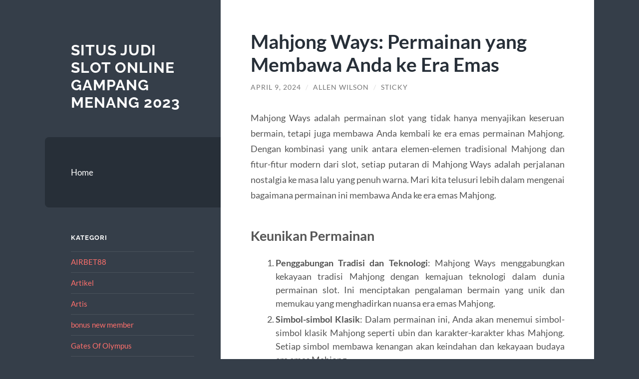

--- FILE ---
content_type: text/html; charset=UTF-8
request_url: https://caraibesmagazine.com/mahjong-ways-permainan-yang-membawa-anda-ke-era-emas/
body_size: 11174
content:
<!DOCTYPE html>

<html lang="id">

	<head>

		<meta charset="UTF-8">
		<meta name="viewport" content="width=device-width, initial-scale=1.0" >

		<link rel="profile" href="https://gmpg.org/xfn/11">

		<meta name='robots' content='index, follow, max-image-preview:large, max-snippet:-1, max-video-preview:-1' />

	<!-- This site is optimized with the Yoast SEO plugin v26.8 - https://yoast.com/product/yoast-seo-wordpress/ -->
	<title>Mahjong Ways: Permainan yang Membawa Anda ke Era Emas - Situs Judi Slot Online Gampang Menang 2023</title>
	<link rel="canonical" href="https://caraibesmagazine.com/mahjong-ways-permainan-yang-membawa-anda-ke-era-emas/" />
	<meta property="og:locale" content="id_ID" />
	<meta property="og:type" content="article" />
	<meta property="og:title" content="Mahjong Ways: Permainan yang Membawa Anda ke Era Emas - Situs Judi Slot Online Gampang Menang 2023" />
	<meta property="og:description" content="Mahjong Ways adalah permainan slot yang tidak hanya menyajikan keseruan bermain, tetapi juga membawa Anda kembali ke era emas permainan Mahjong. Dengan kombinasi yang unik antara elemen-elemen tradisional Mahjong dan fitur-fitur modern dari slot, setiap putaran di Mahjong Ways adalah perjalanan nostalgia ke masa lalu yang penuh warna. Mari kita telusuri lebih dalam mengenai bagaimana [&hellip;]" />
	<meta property="og:url" content="https://caraibesmagazine.com/mahjong-ways-permainan-yang-membawa-anda-ke-era-emas/" />
	<meta property="og:site_name" content="Situs Judi Slot Online Gampang Menang 2023" />
	<meta property="article:published_time" content="2024-04-09T06:25:11+00:00" />
	<meta name="author" content="Allen Wilson" />
	<meta name="twitter:card" content="summary_large_image" />
	<meta name="twitter:label1" content="Ditulis oleh" />
	<meta name="twitter:data1" content="Allen Wilson" />
	<script type="application/ld+json" class="yoast-schema-graph">{"@context":"https://schema.org","@graph":[{"@type":"Article","@id":"https://caraibesmagazine.com/mahjong-ways-permainan-yang-membawa-anda-ke-era-emas/#article","isPartOf":{"@id":"https://caraibesmagazine.com/mahjong-ways-permainan-yang-membawa-anda-ke-era-emas/"},"author":{"name":"Allen Wilson","@id":"http://caraibesmagazine.com/#/schema/person/15be4cb0a0c6664cecf888067f2f2bc9"},"headline":"Mahjong Ways: Permainan yang Membawa Anda ke Era Emas","datePublished":"2024-04-09T06:25:11+00:00","mainEntityOfPage":{"@id":"https://caraibesmagazine.com/mahjong-ways-permainan-yang-membawa-anda-ke-era-emas/"},"wordCount":342,"keywords":["mahjong ways","mahjong ways 2","situs slot mahjong","slot mahjong","slot mahjong ways"],"articleSection":["My Blog"],"inLanguage":"id"},{"@type":"WebPage","@id":"https://caraibesmagazine.com/mahjong-ways-permainan-yang-membawa-anda-ke-era-emas/","url":"https://caraibesmagazine.com/mahjong-ways-permainan-yang-membawa-anda-ke-era-emas/","name":"Mahjong Ways: Permainan yang Membawa Anda ke Era Emas - Situs Judi Slot Online Gampang Menang 2023","isPartOf":{"@id":"http://caraibesmagazine.com/#website"},"datePublished":"2024-04-09T06:25:11+00:00","author":{"@id":"http://caraibesmagazine.com/#/schema/person/15be4cb0a0c6664cecf888067f2f2bc9"},"breadcrumb":{"@id":"https://caraibesmagazine.com/mahjong-ways-permainan-yang-membawa-anda-ke-era-emas/#breadcrumb"},"inLanguage":"id","potentialAction":[{"@type":"ReadAction","target":["https://caraibesmagazine.com/mahjong-ways-permainan-yang-membawa-anda-ke-era-emas/"]}]},{"@type":"BreadcrumbList","@id":"https://caraibesmagazine.com/mahjong-ways-permainan-yang-membawa-anda-ke-era-emas/#breadcrumb","itemListElement":[{"@type":"ListItem","position":1,"name":"Home","item":"http://caraibesmagazine.com/"},{"@type":"ListItem","position":2,"name":"Mahjong Ways: Permainan yang Membawa Anda ke Era Emas"}]},{"@type":"WebSite","@id":"http://caraibesmagazine.com/#website","url":"http://caraibesmagazine.com/","name":"Situs Judi Slot Online Gampang Menang 2023","description":"","potentialAction":[{"@type":"SearchAction","target":{"@type":"EntryPoint","urlTemplate":"http://caraibesmagazine.com/?s={search_term_string}"},"query-input":{"@type":"PropertyValueSpecification","valueRequired":true,"valueName":"search_term_string"}}],"inLanguage":"id"},{"@type":"Person","@id":"http://caraibesmagazine.com/#/schema/person/15be4cb0a0c6664cecf888067f2f2bc9","name":"Allen Wilson","image":{"@type":"ImageObject","inLanguage":"id","@id":"http://caraibesmagazine.com/#/schema/person/image/","url":"https://secure.gravatar.com/avatar/0acbc1b76f02e96995305033cdbb865ac92536442961adb25e8ace425d21cc38?s=96&d=mm&r=g","contentUrl":"https://secure.gravatar.com/avatar/0acbc1b76f02e96995305033cdbb865ac92536442961adb25e8ace425d21cc38?s=96&d=mm&r=g","caption":"Allen Wilson"},"sameAs":["http://caraibesmagazine.com"],"url":"https://caraibesmagazine.com/author/info/"}]}</script>
	<!-- / Yoast SEO plugin. -->


<link rel="amphtml" href="https://caraibesmagazine.com/mahjong-ways-permainan-yang-membawa-anda-ke-era-emas/amp/" /><meta name="generator" content="AMP for WP 1.1.11"/><link rel="alternate" type="application/rss+xml" title="Situs Judi Slot Online Gampang Menang 2023 &raquo; Feed" href="https://caraibesmagazine.com/feed/" />
<link rel="alternate" type="application/rss+xml" title="Situs Judi Slot Online Gampang Menang 2023 &raquo; Umpan Komentar" href="https://caraibesmagazine.com/comments/feed/" />
<link rel="alternate" title="oEmbed (JSON)" type="application/json+oembed" href="https://caraibesmagazine.com/wp-json/oembed/1.0/embed?url=https%3A%2F%2Fcaraibesmagazine.com%2Fmahjong-ways-permainan-yang-membawa-anda-ke-era-emas%2F" />
<link rel="alternate" title="oEmbed (XML)" type="text/xml+oembed" href="https://caraibesmagazine.com/wp-json/oembed/1.0/embed?url=https%3A%2F%2Fcaraibesmagazine.com%2Fmahjong-ways-permainan-yang-membawa-anda-ke-era-emas%2F&#038;format=xml" />
<style id='wp-img-auto-sizes-contain-inline-css' type='text/css'>
img:is([sizes=auto i],[sizes^="auto," i]){contain-intrinsic-size:3000px 1500px}
/*# sourceURL=wp-img-auto-sizes-contain-inline-css */
</style>
<style id='wp-emoji-styles-inline-css' type='text/css'>

	img.wp-smiley, img.emoji {
		display: inline !important;
		border: none !important;
		box-shadow: none !important;
		height: 1em !important;
		width: 1em !important;
		margin: 0 0.07em !important;
		vertical-align: -0.1em !important;
		background: none !important;
		padding: 0 !important;
	}
/*# sourceURL=wp-emoji-styles-inline-css */
</style>
<style id='wp-block-library-inline-css' type='text/css'>
:root{--wp-block-synced-color:#7a00df;--wp-block-synced-color--rgb:122,0,223;--wp-bound-block-color:var(--wp-block-synced-color);--wp-editor-canvas-background:#ddd;--wp-admin-theme-color:#007cba;--wp-admin-theme-color--rgb:0,124,186;--wp-admin-theme-color-darker-10:#006ba1;--wp-admin-theme-color-darker-10--rgb:0,107,160.5;--wp-admin-theme-color-darker-20:#005a87;--wp-admin-theme-color-darker-20--rgb:0,90,135;--wp-admin-border-width-focus:2px}@media (min-resolution:192dpi){:root{--wp-admin-border-width-focus:1.5px}}.wp-element-button{cursor:pointer}:root .has-very-light-gray-background-color{background-color:#eee}:root .has-very-dark-gray-background-color{background-color:#313131}:root .has-very-light-gray-color{color:#eee}:root .has-very-dark-gray-color{color:#313131}:root .has-vivid-green-cyan-to-vivid-cyan-blue-gradient-background{background:linear-gradient(135deg,#00d084,#0693e3)}:root .has-purple-crush-gradient-background{background:linear-gradient(135deg,#34e2e4,#4721fb 50%,#ab1dfe)}:root .has-hazy-dawn-gradient-background{background:linear-gradient(135deg,#faaca8,#dad0ec)}:root .has-subdued-olive-gradient-background{background:linear-gradient(135deg,#fafae1,#67a671)}:root .has-atomic-cream-gradient-background{background:linear-gradient(135deg,#fdd79a,#004a59)}:root .has-nightshade-gradient-background{background:linear-gradient(135deg,#330968,#31cdcf)}:root .has-midnight-gradient-background{background:linear-gradient(135deg,#020381,#2874fc)}:root{--wp--preset--font-size--normal:16px;--wp--preset--font-size--huge:42px}.has-regular-font-size{font-size:1em}.has-larger-font-size{font-size:2.625em}.has-normal-font-size{font-size:var(--wp--preset--font-size--normal)}.has-huge-font-size{font-size:var(--wp--preset--font-size--huge)}.has-text-align-center{text-align:center}.has-text-align-left{text-align:left}.has-text-align-right{text-align:right}.has-fit-text{white-space:nowrap!important}#end-resizable-editor-section{display:none}.aligncenter{clear:both}.items-justified-left{justify-content:flex-start}.items-justified-center{justify-content:center}.items-justified-right{justify-content:flex-end}.items-justified-space-between{justify-content:space-between}.screen-reader-text{border:0;clip-path:inset(50%);height:1px;margin:-1px;overflow:hidden;padding:0;position:absolute;width:1px;word-wrap:normal!important}.screen-reader-text:focus{background-color:#ddd;clip-path:none;color:#444;display:block;font-size:1em;height:auto;left:5px;line-height:normal;padding:15px 23px 14px;text-decoration:none;top:5px;width:auto;z-index:100000}html :where(.has-border-color){border-style:solid}html :where([style*=border-top-color]){border-top-style:solid}html :where([style*=border-right-color]){border-right-style:solid}html :where([style*=border-bottom-color]){border-bottom-style:solid}html :where([style*=border-left-color]){border-left-style:solid}html :where([style*=border-width]){border-style:solid}html :where([style*=border-top-width]){border-top-style:solid}html :where([style*=border-right-width]){border-right-style:solid}html :where([style*=border-bottom-width]){border-bottom-style:solid}html :where([style*=border-left-width]){border-left-style:solid}html :where(img[class*=wp-image-]){height:auto;max-width:100%}:where(figure){margin:0 0 1em}html :where(.is-position-sticky){--wp-admin--admin-bar--position-offset:var(--wp-admin--admin-bar--height,0px)}@media screen and (max-width:600px){html :where(.is-position-sticky){--wp-admin--admin-bar--position-offset:0px}}

/*# sourceURL=wp-block-library-inline-css */
</style><style id='global-styles-inline-css' type='text/css'>
:root{--wp--preset--aspect-ratio--square: 1;--wp--preset--aspect-ratio--4-3: 4/3;--wp--preset--aspect-ratio--3-4: 3/4;--wp--preset--aspect-ratio--3-2: 3/2;--wp--preset--aspect-ratio--2-3: 2/3;--wp--preset--aspect-ratio--16-9: 16/9;--wp--preset--aspect-ratio--9-16: 9/16;--wp--preset--color--black: #272F38;--wp--preset--color--cyan-bluish-gray: #abb8c3;--wp--preset--color--white: #fff;--wp--preset--color--pale-pink: #f78da7;--wp--preset--color--vivid-red: #cf2e2e;--wp--preset--color--luminous-vivid-orange: #ff6900;--wp--preset--color--luminous-vivid-amber: #fcb900;--wp--preset--color--light-green-cyan: #7bdcb5;--wp--preset--color--vivid-green-cyan: #00d084;--wp--preset--color--pale-cyan-blue: #8ed1fc;--wp--preset--color--vivid-cyan-blue: #0693e3;--wp--preset--color--vivid-purple: #9b51e0;--wp--preset--color--accent: #FF706C;--wp--preset--color--dark-gray: #444;--wp--preset--color--medium-gray: #666;--wp--preset--color--light-gray: #888;--wp--preset--gradient--vivid-cyan-blue-to-vivid-purple: linear-gradient(135deg,rgb(6,147,227) 0%,rgb(155,81,224) 100%);--wp--preset--gradient--light-green-cyan-to-vivid-green-cyan: linear-gradient(135deg,rgb(122,220,180) 0%,rgb(0,208,130) 100%);--wp--preset--gradient--luminous-vivid-amber-to-luminous-vivid-orange: linear-gradient(135deg,rgb(252,185,0) 0%,rgb(255,105,0) 100%);--wp--preset--gradient--luminous-vivid-orange-to-vivid-red: linear-gradient(135deg,rgb(255,105,0) 0%,rgb(207,46,46) 100%);--wp--preset--gradient--very-light-gray-to-cyan-bluish-gray: linear-gradient(135deg,rgb(238,238,238) 0%,rgb(169,184,195) 100%);--wp--preset--gradient--cool-to-warm-spectrum: linear-gradient(135deg,rgb(74,234,220) 0%,rgb(151,120,209) 20%,rgb(207,42,186) 40%,rgb(238,44,130) 60%,rgb(251,105,98) 80%,rgb(254,248,76) 100%);--wp--preset--gradient--blush-light-purple: linear-gradient(135deg,rgb(255,206,236) 0%,rgb(152,150,240) 100%);--wp--preset--gradient--blush-bordeaux: linear-gradient(135deg,rgb(254,205,165) 0%,rgb(254,45,45) 50%,rgb(107,0,62) 100%);--wp--preset--gradient--luminous-dusk: linear-gradient(135deg,rgb(255,203,112) 0%,rgb(199,81,192) 50%,rgb(65,88,208) 100%);--wp--preset--gradient--pale-ocean: linear-gradient(135deg,rgb(255,245,203) 0%,rgb(182,227,212) 50%,rgb(51,167,181) 100%);--wp--preset--gradient--electric-grass: linear-gradient(135deg,rgb(202,248,128) 0%,rgb(113,206,126) 100%);--wp--preset--gradient--midnight: linear-gradient(135deg,rgb(2,3,129) 0%,rgb(40,116,252) 100%);--wp--preset--font-size--small: 16px;--wp--preset--font-size--medium: 20px;--wp--preset--font-size--large: 24px;--wp--preset--font-size--x-large: 42px;--wp--preset--font-size--regular: 18px;--wp--preset--font-size--larger: 32px;--wp--preset--spacing--20: 0.44rem;--wp--preset--spacing--30: 0.67rem;--wp--preset--spacing--40: 1rem;--wp--preset--spacing--50: 1.5rem;--wp--preset--spacing--60: 2.25rem;--wp--preset--spacing--70: 3.38rem;--wp--preset--spacing--80: 5.06rem;--wp--preset--shadow--natural: 6px 6px 9px rgba(0, 0, 0, 0.2);--wp--preset--shadow--deep: 12px 12px 50px rgba(0, 0, 0, 0.4);--wp--preset--shadow--sharp: 6px 6px 0px rgba(0, 0, 0, 0.2);--wp--preset--shadow--outlined: 6px 6px 0px -3px rgb(255, 255, 255), 6px 6px rgb(0, 0, 0);--wp--preset--shadow--crisp: 6px 6px 0px rgb(0, 0, 0);}:where(.is-layout-flex){gap: 0.5em;}:where(.is-layout-grid){gap: 0.5em;}body .is-layout-flex{display: flex;}.is-layout-flex{flex-wrap: wrap;align-items: center;}.is-layout-flex > :is(*, div){margin: 0;}body .is-layout-grid{display: grid;}.is-layout-grid > :is(*, div){margin: 0;}:where(.wp-block-columns.is-layout-flex){gap: 2em;}:where(.wp-block-columns.is-layout-grid){gap: 2em;}:where(.wp-block-post-template.is-layout-flex){gap: 1.25em;}:where(.wp-block-post-template.is-layout-grid){gap: 1.25em;}.has-black-color{color: var(--wp--preset--color--black) !important;}.has-cyan-bluish-gray-color{color: var(--wp--preset--color--cyan-bluish-gray) !important;}.has-white-color{color: var(--wp--preset--color--white) !important;}.has-pale-pink-color{color: var(--wp--preset--color--pale-pink) !important;}.has-vivid-red-color{color: var(--wp--preset--color--vivid-red) !important;}.has-luminous-vivid-orange-color{color: var(--wp--preset--color--luminous-vivid-orange) !important;}.has-luminous-vivid-amber-color{color: var(--wp--preset--color--luminous-vivid-amber) !important;}.has-light-green-cyan-color{color: var(--wp--preset--color--light-green-cyan) !important;}.has-vivid-green-cyan-color{color: var(--wp--preset--color--vivid-green-cyan) !important;}.has-pale-cyan-blue-color{color: var(--wp--preset--color--pale-cyan-blue) !important;}.has-vivid-cyan-blue-color{color: var(--wp--preset--color--vivid-cyan-blue) !important;}.has-vivid-purple-color{color: var(--wp--preset--color--vivid-purple) !important;}.has-black-background-color{background-color: var(--wp--preset--color--black) !important;}.has-cyan-bluish-gray-background-color{background-color: var(--wp--preset--color--cyan-bluish-gray) !important;}.has-white-background-color{background-color: var(--wp--preset--color--white) !important;}.has-pale-pink-background-color{background-color: var(--wp--preset--color--pale-pink) !important;}.has-vivid-red-background-color{background-color: var(--wp--preset--color--vivid-red) !important;}.has-luminous-vivid-orange-background-color{background-color: var(--wp--preset--color--luminous-vivid-orange) !important;}.has-luminous-vivid-amber-background-color{background-color: var(--wp--preset--color--luminous-vivid-amber) !important;}.has-light-green-cyan-background-color{background-color: var(--wp--preset--color--light-green-cyan) !important;}.has-vivid-green-cyan-background-color{background-color: var(--wp--preset--color--vivid-green-cyan) !important;}.has-pale-cyan-blue-background-color{background-color: var(--wp--preset--color--pale-cyan-blue) !important;}.has-vivid-cyan-blue-background-color{background-color: var(--wp--preset--color--vivid-cyan-blue) !important;}.has-vivid-purple-background-color{background-color: var(--wp--preset--color--vivid-purple) !important;}.has-black-border-color{border-color: var(--wp--preset--color--black) !important;}.has-cyan-bluish-gray-border-color{border-color: var(--wp--preset--color--cyan-bluish-gray) !important;}.has-white-border-color{border-color: var(--wp--preset--color--white) !important;}.has-pale-pink-border-color{border-color: var(--wp--preset--color--pale-pink) !important;}.has-vivid-red-border-color{border-color: var(--wp--preset--color--vivid-red) !important;}.has-luminous-vivid-orange-border-color{border-color: var(--wp--preset--color--luminous-vivid-orange) !important;}.has-luminous-vivid-amber-border-color{border-color: var(--wp--preset--color--luminous-vivid-amber) !important;}.has-light-green-cyan-border-color{border-color: var(--wp--preset--color--light-green-cyan) !important;}.has-vivid-green-cyan-border-color{border-color: var(--wp--preset--color--vivid-green-cyan) !important;}.has-pale-cyan-blue-border-color{border-color: var(--wp--preset--color--pale-cyan-blue) !important;}.has-vivid-cyan-blue-border-color{border-color: var(--wp--preset--color--vivid-cyan-blue) !important;}.has-vivid-purple-border-color{border-color: var(--wp--preset--color--vivid-purple) !important;}.has-vivid-cyan-blue-to-vivid-purple-gradient-background{background: var(--wp--preset--gradient--vivid-cyan-blue-to-vivid-purple) !important;}.has-light-green-cyan-to-vivid-green-cyan-gradient-background{background: var(--wp--preset--gradient--light-green-cyan-to-vivid-green-cyan) !important;}.has-luminous-vivid-amber-to-luminous-vivid-orange-gradient-background{background: var(--wp--preset--gradient--luminous-vivid-amber-to-luminous-vivid-orange) !important;}.has-luminous-vivid-orange-to-vivid-red-gradient-background{background: var(--wp--preset--gradient--luminous-vivid-orange-to-vivid-red) !important;}.has-very-light-gray-to-cyan-bluish-gray-gradient-background{background: var(--wp--preset--gradient--very-light-gray-to-cyan-bluish-gray) !important;}.has-cool-to-warm-spectrum-gradient-background{background: var(--wp--preset--gradient--cool-to-warm-spectrum) !important;}.has-blush-light-purple-gradient-background{background: var(--wp--preset--gradient--blush-light-purple) !important;}.has-blush-bordeaux-gradient-background{background: var(--wp--preset--gradient--blush-bordeaux) !important;}.has-luminous-dusk-gradient-background{background: var(--wp--preset--gradient--luminous-dusk) !important;}.has-pale-ocean-gradient-background{background: var(--wp--preset--gradient--pale-ocean) !important;}.has-electric-grass-gradient-background{background: var(--wp--preset--gradient--electric-grass) !important;}.has-midnight-gradient-background{background: var(--wp--preset--gradient--midnight) !important;}.has-small-font-size{font-size: var(--wp--preset--font-size--small) !important;}.has-medium-font-size{font-size: var(--wp--preset--font-size--medium) !important;}.has-large-font-size{font-size: var(--wp--preset--font-size--large) !important;}.has-x-large-font-size{font-size: var(--wp--preset--font-size--x-large) !important;}
/*# sourceURL=global-styles-inline-css */
</style>

<style id='classic-theme-styles-inline-css' type='text/css'>
/*! This file is auto-generated */
.wp-block-button__link{color:#fff;background-color:#32373c;border-radius:9999px;box-shadow:none;text-decoration:none;padding:calc(.667em + 2px) calc(1.333em + 2px);font-size:1.125em}.wp-block-file__button{background:#32373c;color:#fff;text-decoration:none}
/*# sourceURL=/wp-includes/css/classic-themes.min.css */
</style>
<link rel='stylesheet' id='wilson_fonts-css' href='https://caraibesmagazine.com/wp-content/themes/wilson/assets/css/fonts.css?ver=6.9' type='text/css' media='all' />
<link rel='stylesheet' id='wilson_style-css' href='https://caraibesmagazine.com/wp-content/themes/wilson/style.css?ver=2.1.3' type='text/css' media='all' />
<script type="text/javascript" src="https://caraibesmagazine.com/wp-includes/js/jquery/jquery.min.js?ver=3.7.1" id="jquery-core-js"></script>
<script type="text/javascript" src="https://caraibesmagazine.com/wp-includes/js/jquery/jquery-migrate.min.js?ver=3.4.1" id="jquery-migrate-js"></script>
<script type="text/javascript" src="https://caraibesmagazine.com/wp-content/themes/wilson/assets/js/global.js?ver=2.1.3" id="wilson_global-js"></script>
<link rel="https://api.w.org/" href="https://caraibesmagazine.com/wp-json/" /><link rel="alternate" title="JSON" type="application/json" href="https://caraibesmagazine.com/wp-json/wp/v2/posts/1355" /><link rel="EditURI" type="application/rsd+xml" title="RSD" href="https://caraibesmagazine.com/xmlrpc.php?rsd" />
<meta name="generator" content="WordPress 6.9" />
<link rel='shortlink' href='https://caraibesmagazine.com/?p=1355' />
<link rel="icon" href="https://caraibesmagazine.com/wp-content/uploads/2020/09/cropped-icon-32x32.png" sizes="32x32" />
<link rel="icon" href="https://caraibesmagazine.com/wp-content/uploads/2020/09/cropped-icon-192x192.png" sizes="192x192" />
<link rel="apple-touch-icon" href="https://caraibesmagazine.com/wp-content/uploads/2020/09/cropped-icon-180x180.png" />
<meta name="msapplication-TileImage" content="https://caraibesmagazine.com/wp-content/uploads/2020/09/cropped-icon-270x270.png" />

	</head>
	
	<body class="wp-singular post-template-default single single-post postid-1355 single-format-standard wp-theme-wilson">

		
		<a class="skip-link button" href="#site-content">Skip to the content</a>
	
		<div class="wrapper">
	
			<header class="sidebar" id="site-header">
							
				<div class="blog-header">

									
						<div class="blog-info">
						
															<div class="blog-title">
									<a href="https://caraibesmagazine.com" rel="home">Situs Judi Slot Online Gampang Menang 2023</a>
								</div>
														
													
						</div><!-- .blog-info -->
						
					
				</div><!-- .blog-header -->
				
				<div class="nav-toggle toggle">
				
					<p>
						<span class="show">Show menu</span>
						<span class="hide">Hide menu</span>
					</p>
				
					<div class="bars">
							
						<div class="bar"></div>
						<div class="bar"></div>
						<div class="bar"></div>
						
						<div class="clear"></div>
						
					</div><!-- .bars -->
				
				</div><!-- .nav-toggle -->
				
				<div class="blog-menu">
			
					<ul class="navigation">
					
						<li id="menu-item-25" class="menu-item menu-item-type-custom menu-item-object-custom menu-item-home menu-item-25"><a href="https://caraibesmagazine.com">Home</a></li>
												
					</ul><!-- .navigation -->
				</div><!-- .blog-menu -->
				
				<div class="mobile-menu">
						 
					<ul class="navigation">
					
						<li class="menu-item menu-item-type-custom menu-item-object-custom menu-item-home menu-item-25"><a href="https://caraibesmagazine.com">Home</a></li>
						
					</ul>
					 
				</div><!-- .mobile-menu -->
				
				
					<div class="widgets" role="complementary">
					
						<div id="categories-2" class="widget widget_categories"><div class="widget-content"><h3 class="widget-title">Kategori</h3>
			<ul>
					<li class="cat-item cat-item-744"><a href="https://caraibesmagazine.com/category/airbet88/">AIRBET88</a>
</li>
	<li class="cat-item cat-item-72"><a href="https://caraibesmagazine.com/category/artikel/">Artikel</a>
</li>
	<li class="cat-item cat-item-37"><a href="https://caraibesmagazine.com/category/artis/">Artis</a>
</li>
	<li class="cat-item cat-item-874"><a href="https://caraibesmagazine.com/category/bonus-new-member/">bonus new member</a>
</li>
	<li class="cat-item cat-item-730"><a href="https://caraibesmagazine.com/category/gates-of-olympus/">Gates Of Olympus</a>
</li>
	<li class="cat-item cat-item-71"><a href="https://caraibesmagazine.com/category/k-pop/">K-pop</a>
</li>
	<li class="cat-item cat-item-800"><a href="https://caraibesmagazine.com/category/mahjong-ways/">mahjong ways</a>
</li>
	<li class="cat-item cat-item-2"><a href="https://caraibesmagazine.com/category/my-blog/">My Blog</a>
</li>
	<li class="cat-item cat-item-101"><a href="https://caraibesmagazine.com/category/pesulap/">Pesulap</a>
</li>
	<li class="cat-item cat-item-383"><a href="https://caraibesmagazine.com/category/radiumplay/">RADIUMPLAY</a>
</li>
	<li class="cat-item cat-item-63"><a href="https://caraibesmagazine.com/category/sifat/">Sifat</a>
</li>
	<li class="cat-item cat-item-883"><a href="https://caraibesmagazine.com/category/situs-game-online/">Situs Game Online</a>
</li>
	<li class="cat-item cat-item-417"><a href="https://caraibesmagazine.com/category/slot/">slot</a>
</li>
	<li class="cat-item cat-item-766"><a href="https://caraibesmagazine.com/category/slot-bet-100/">slot bet 100</a>
</li>
	<li class="cat-item cat-item-801"><a href="https://caraibesmagazine.com/category/slot-gacor/">slot gacor</a>
</li>
	<li class="cat-item cat-item-379"><a href="https://caraibesmagazine.com/category/slot-nexus/">slot nexus</a>
</li>
	<li class="cat-item cat-item-348"><a href="https://caraibesmagazine.com/category/slot-online/">slot online</a>
</li>
	<li class="cat-item cat-item-794"><a href="https://caraibesmagazine.com/category/slot777/">slot777</a>
</li>
	<li class="cat-item cat-item-340"><a href="https://caraibesmagazine.com/category/slot88/">slot88</a>
</li>
	<li class="cat-item cat-item-769"><a href="https://caraibesmagazine.com/category/starlight-princess/">starlight princess</a>
</li>
	<li class="cat-item cat-item-1"><a href="https://caraibesmagazine.com/category/uncategorized/">Uncategorized</a>
</li>
	<li class="cat-item cat-item-9"><a href="https://caraibesmagazine.com/category/youtubers/">Youtubers</a>
</li>
			</ul>

			</div></div><div id="archives-3" class="widget widget_archive"><div class="widget-content"><h3 class="widget-title">Arsip</h3>
			<ul>
					<li><a href='https://caraibesmagazine.com/2026/01/'>Januari 2026</a></li>
	<li><a href='https://caraibesmagazine.com/2025/12/'>Desember 2025</a></li>
	<li><a href='https://caraibesmagazine.com/2025/11/'>November 2025</a></li>
	<li><a href='https://caraibesmagazine.com/2025/10/'>Oktober 2025</a></li>
	<li><a href='https://caraibesmagazine.com/2025/08/'>Agustus 2025</a></li>
	<li><a href='https://caraibesmagazine.com/2025/04/'>April 2025</a></li>
	<li><a href='https://caraibesmagazine.com/2025/03/'>Maret 2025</a></li>
	<li><a href='https://caraibesmagazine.com/2025/02/'>Februari 2025</a></li>
	<li><a href='https://caraibesmagazine.com/2025/01/'>Januari 2025</a></li>
	<li><a href='https://caraibesmagazine.com/2024/10/'>Oktober 2024</a></li>
	<li><a href='https://caraibesmagazine.com/2024/09/'>September 2024</a></li>
	<li><a href='https://caraibesmagazine.com/2024/08/'>Agustus 2024</a></li>
	<li><a href='https://caraibesmagazine.com/2024/07/'>Juli 2024</a></li>
	<li><a href='https://caraibesmagazine.com/2024/06/'>Juni 2024</a></li>
	<li><a href='https://caraibesmagazine.com/2024/05/'>Mei 2024</a></li>
	<li><a href='https://caraibesmagazine.com/2024/04/'>April 2024</a></li>
	<li><a href='https://caraibesmagazine.com/2024/03/'>Maret 2024</a></li>
	<li><a href='https://caraibesmagazine.com/2024/02/'>Februari 2024</a></li>
	<li><a href='https://caraibesmagazine.com/2024/01/'>Januari 2024</a></li>
	<li><a href='https://caraibesmagazine.com/2023/12/'>Desember 2023</a></li>
	<li><a href='https://caraibesmagazine.com/2023/11/'>November 2023</a></li>
	<li><a href='https://caraibesmagazine.com/2023/10/'>Oktober 2023</a></li>
	<li><a href='https://caraibesmagazine.com/2023/09/'>September 2023</a></li>
	<li><a href='https://caraibesmagazine.com/2023/08/'>Agustus 2023</a></li>
	<li><a href='https://caraibesmagazine.com/2023/07/'>Juli 2023</a></li>
	<li><a href='https://caraibesmagazine.com/2023/06/'>Juni 2023</a></li>
	<li><a href='https://caraibesmagazine.com/2023/05/'>Mei 2023</a></li>
	<li><a href='https://caraibesmagazine.com/2023/04/'>April 2023</a></li>
	<li><a href='https://caraibesmagazine.com/2023/03/'>Maret 2023</a></li>
	<li><a href='https://caraibesmagazine.com/2023/02/'>Februari 2023</a></li>
	<li><a href='https://caraibesmagazine.com/2023/01/'>Januari 2023</a></li>
	<li><a href='https://caraibesmagazine.com/2022/12/'>Desember 2022</a></li>
	<li><a href='https://caraibesmagazine.com/2022/11/'>November 2022</a></li>
	<li><a href='https://caraibesmagazine.com/2022/04/'>April 2022</a></li>
	<li><a href='https://caraibesmagazine.com/2022/03/'>Maret 2022</a></li>
	<li><a href='https://caraibesmagazine.com/2022/02/'>Februari 2022</a></li>
	<li><a href='https://caraibesmagazine.com/2021/11/'>November 2021</a></li>
	<li><a href='https://caraibesmagazine.com/2021/07/'>Juli 2021</a></li>
	<li><a href='https://caraibesmagazine.com/2021/04/'>April 2021</a></li>
	<li><a href='https://caraibesmagazine.com/2020/12/'>Desember 2020</a></li>
	<li><a href='https://caraibesmagazine.com/2020/11/'>November 2020</a></li>
	<li><a href='https://caraibesmagazine.com/2020/10/'>Oktober 2020</a></li>
	<li><a href='https://caraibesmagazine.com/2020/09/'>September 2020</a></li>
	<li><a href='https://caraibesmagazine.com/2020/08/'>Agustus 2020</a></li>
			</ul>

			</div></div><div id="tag_cloud-2" class="widget widget_tag_cloud"><div class="widget-content"><h3 class="widget-title">Tag</h3><div class="tagcloud"><a href="https://caraibesmagazine.com/tag/bonus-new-member/" class="tag-cloud-link tag-link-125 tag-link-position-1" style="font-size: 14.505050505051pt;" aria-label="bonus new member (25 item)">bonus new member</a>
<a href="https://caraibesmagazine.com/tag/bonus-new-member-100/" class="tag-cloud-link tag-link-174 tag-link-position-2" style="font-size: 10.828282828283pt;" aria-label="bonus New member 100 (13 item)">bonus New member 100</a>
<a href="https://caraibesmagazine.com/tag/daftar-gadunslot/" class="tag-cloud-link tag-link-397 tag-link-position-3" style="font-size: 8.7070707070707pt;" aria-label="Daftar GADUNSLOT (9 item)">Daftar GADUNSLOT</a>
<a href="https://caraibesmagazine.com/tag/gadun-slot/" class="tag-cloud-link tag-link-396 tag-link-position-4" style="font-size: 9.2727272727273pt;" aria-label="GADUN SLOT (10 item)">GADUN SLOT</a>
<a href="https://caraibesmagazine.com/tag/gadunslot/" class="tag-cloud-link tag-link-394 tag-link-position-5" style="font-size: 9.2727272727273pt;" aria-label="GADUNSLOT (10 item)">GADUNSLOT</a>
<a href="https://caraibesmagazine.com/tag/gates-of-olympus/" class="tag-cloud-link tag-link-415 tag-link-position-6" style="font-size: 8.7070707070707pt;" aria-label="gates of olympus (9 item)">gates of olympus</a>
<a href="https://caraibesmagazine.com/tag/judi-bola/" class="tag-cloud-link tag-link-310 tag-link-position-7" style="font-size: 12.949494949495pt;" aria-label="judi bola (19 item)">judi bola</a>
<a href="https://caraibesmagazine.com/tag/judi-online/" class="tag-cloud-link tag-link-365 tag-link-position-8" style="font-size: 9.8383838383838pt;" aria-label="judi online (11 item)">judi online</a>
<a href="https://caraibesmagazine.com/tag/judi-slot-online/" class="tag-cloud-link tag-link-164 tag-link-position-9" style="font-size: 10.262626262626pt;" aria-label="judi slot online (12 item)">judi slot online</a>
<a href="https://caraibesmagazine.com/tag/link-slot-gacor/" class="tag-cloud-link tag-link-133 tag-link-position-10" style="font-size: 11.252525252525pt;" aria-label="link slot gacor (14 item)">link slot gacor</a>
<a href="https://caraibesmagazine.com/tag/mahjong-slot/" class="tag-cloud-link tag-link-351 tag-link-position-11" style="font-size: 9.8383838383838pt;" aria-label="mahjong slot (11 item)">mahjong slot</a>
<a href="https://caraibesmagazine.com/tag/mahjong-ways/" class="tag-cloud-link tag-link-296 tag-link-position-12" style="font-size: 11.959595959596pt;" aria-label="mahjong ways (16 item)">mahjong ways</a>
<a href="https://caraibesmagazine.com/tag/mahjong-ways-2/" class="tag-cloud-link tag-link-298 tag-link-position-13" style="font-size: 9.8383838383838pt;" aria-label="mahjong ways 2 (11 item)">mahjong ways 2</a>
<a href="https://caraibesmagazine.com/tag/olympus-1000/" class="tag-cloud-link tag-link-598 tag-link-position-14" style="font-size: 10.262626262626pt;" aria-label="olympus 1000 (12 item)">olympus 1000</a>
<a href="https://caraibesmagazine.com/tag/olympus1000/" class="tag-cloud-link tag-link-595 tag-link-position-15" style="font-size: 8.7070707070707pt;" aria-label="olympus1000 (9 item)">olympus1000</a>
<a href="https://caraibesmagazine.com/tag/pragmatic-play/" class="tag-cloud-link tag-link-212 tag-link-position-16" style="font-size: 10.828282828283pt;" aria-label="pragmatic play (13 item)">pragmatic play</a>
<a href="https://caraibesmagazine.com/tag/sbobet/" class="tag-cloud-link tag-link-308 tag-link-position-17" style="font-size: 14.363636363636pt;" aria-label="sbobet (24 item)">sbobet</a>
<a href="https://caraibesmagazine.com/tag/sbobet88/" class="tag-cloud-link tag-link-309 tag-link-position-18" style="font-size: 12.949494949495pt;" aria-label="sbobet88 (19 item)">sbobet88</a>
<a href="https://caraibesmagazine.com/tag/situs-judi-bola/" class="tag-cloud-link tag-link-370 tag-link-position-19" style="font-size: 11.535353535354pt;" aria-label="situs judi bola (15 item)">situs judi bola</a>
<a href="https://caraibesmagazine.com/tag/situs-slot/" class="tag-cloud-link tag-link-232 tag-link-position-20" style="font-size: 9.8383838383838pt;" aria-label="situs slot (11 item)">situs slot</a>
<a href="https://caraibesmagazine.com/tag/situs-slot-gacor/" class="tag-cloud-link tag-link-132 tag-link-position-21" style="font-size: 12.383838383838pt;" aria-label="situs slot gacor (17 item)">situs slot gacor</a>
<a href="https://caraibesmagazine.com/tag/slot/" class="tag-cloud-link tag-link-124 tag-link-position-22" style="font-size: 21.151515151515pt;" aria-label="slot (75 item)">slot</a>
<a href="https://caraibesmagazine.com/tag/slot88/" class="tag-cloud-link tag-link-339 tag-link-position-23" style="font-size: 9.8383838383838pt;" aria-label="slot88 (11 item)">slot88</a>
<a href="https://caraibesmagazine.com/tag/slot777/" class="tag-cloud-link tag-link-325 tag-link-position-24" style="font-size: 12.949494949495pt;" aria-label="slot777 (19 item)">slot777</a>
<a href="https://caraibesmagazine.com/tag/slot777-gacor/" class="tag-cloud-link tag-link-326 tag-link-position-25" style="font-size: 9.2727272727273pt;" aria-label="slot777 gacor (10 item)">slot777 gacor</a>
<a href="https://caraibesmagazine.com/tag/slot-bet-100/" class="tag-cloud-link tag-link-311 tag-link-position-26" style="font-size: 11.535353535354pt;" aria-label="Slot Bet 100 (15 item)">Slot Bet 100</a>
<a href="https://caraibesmagazine.com/tag/slot-bet-200/" class="tag-cloud-link tag-link-312 tag-link-position-27" style="font-size: 10.828282828283pt;" aria-label="Slot Bet 200 (13 item)">Slot Bet 200</a>
<a href="https://caraibesmagazine.com/tag/slot-bet-kecil/" class="tag-cloud-link tag-link-407 tag-link-position-28" style="font-size: 11.959595959596pt;" aria-label="slot bet kecil (16 item)">slot bet kecil</a>
<a href="https://caraibesmagazine.com/tag/slot-bonus/" class="tag-cloud-link tag-link-123 tag-link-position-29" style="font-size: 13.232323232323pt;" aria-label="slot bonus (20 item)">slot bonus</a>
<a href="https://caraibesmagazine.com/tag/slot-bonus-new-member/" class="tag-cloud-link tag-link-167 tag-link-position-30" style="font-size: 10.262626262626pt;" aria-label="Slot Bonus new member (12 item)">Slot Bonus new member</a>
<a href="https://caraibesmagazine.com/tag/slot-demo/" class="tag-cloud-link tag-link-416 tag-link-position-31" style="font-size: 8.7070707070707pt;" aria-label="slot demo (9 item)">slot demo</a>
<a href="https://caraibesmagazine.com/tag/slot-gacor/" class="tag-cloud-link tag-link-115 tag-link-position-32" style="font-size: 22pt;" aria-label="Slot Gacor (86 item)">Slot Gacor</a>
<a href="https://caraibesmagazine.com/tag/slot-gacor-gampang-menang/" class="tag-cloud-link tag-link-116 tag-link-position-33" style="font-size: 14.080808080808pt;" aria-label="Slot Gacor Gampang Menang (23 item)">Slot Gacor Gampang Menang</a>
<a href="https://caraibesmagazine.com/tag/slot-gacor-hari-ini/" class="tag-cloud-link tag-link-131 tag-link-position-34" style="font-size: 14.505050505051pt;" aria-label="slot gacor hari ini (25 item)">slot gacor hari ini</a>
<a href="https://caraibesmagazine.com/tag/slot-gacor-maxwin/" class="tag-cloud-link tag-link-134 tag-link-position-35" style="font-size: 10.828282828283pt;" aria-label="slot gacor maxwin (13 item)">slot gacor maxwin</a>
<a href="https://caraibesmagazine.com/tag/slot-mahjong/" class="tag-cloud-link tag-link-286 tag-link-position-36" style="font-size: 10.262626262626pt;" aria-label="slot mahjong (12 item)">slot mahjong</a>
<a href="https://caraibesmagazine.com/tag/slot-mahjong-ways/" class="tag-cloud-link tag-link-287 tag-link-position-37" style="font-size: 10.828282828283pt;" aria-label="slot mahjong ways (13 item)">slot mahjong ways</a>
<a href="https://caraibesmagazine.com/tag/slot-olympus/" class="tag-cloud-link tag-link-551 tag-link-position-38" style="font-size: 8pt;" aria-label="slot olympus (8 item)">slot olympus</a>
<a href="https://caraibesmagazine.com/tag/slot-online/" class="tag-cloud-link tag-link-127 tag-link-position-39" style="font-size: 21.151515151515pt;" aria-label="slot online (75 item)">slot online</a>
<a href="https://caraibesmagazine.com/tag/slot-spaceman/" class="tag-cloud-link tag-link-509 tag-link-position-40" style="font-size: 13.232323232323pt;" aria-label="Slot Spaceman (20 item)">Slot Spaceman</a>
<a href="https://caraibesmagazine.com/tag/slot-terbaru/" class="tag-cloud-link tag-link-114 tag-link-position-41" style="font-size: 11.535353535354pt;" aria-label="Slot Terbaru (15 item)">Slot Terbaru</a>
<a href="https://caraibesmagazine.com/tag/slot-thailand/" class="tag-cloud-link tag-link-455 tag-link-position-42" style="font-size: 9.8383838383838pt;" aria-label="slot thailand (11 item)">slot thailand</a>
<a href="https://caraibesmagazine.com/tag/spaceman/" class="tag-cloud-link tag-link-506 tag-link-position-43" style="font-size: 14.505050505051pt;" aria-label="Spaceman (25 item)">Spaceman</a>
<a href="https://caraibesmagazine.com/tag/spaceman-pragmatic/" class="tag-cloud-link tag-link-545 tag-link-position-44" style="font-size: 9.2727272727273pt;" aria-label="spaceman pragmatic (10 item)">spaceman pragmatic</a>
<a href="https://caraibesmagazine.com/tag/spaceman-slot/" class="tag-cloud-link tag-link-507 tag-link-position-45" style="font-size: 14.787878787879pt;" aria-label="Spaceman Slot (26 item)">Spaceman Slot</a></div>
</div></div><div id="custom_html-2" class="widget_text widget widget_custom_html"><div class="widget_text widget-content"><h3 class="widget-title">Mitra Bisnis</h3><div class="textwidget custom-html-widget"><p>daftar slot online lewat smartphone dan dapatkan promo serta bonus terbesar yang pernah ada.</p>
<a href="https://sbobet.digital/">Sbobet Digital</a><br/>
<a href="https://wimed.org/">https://wimed.org/</a><br/></div></div></div>						
					</div><!-- .widgets -->
					
													
			</header><!-- .sidebar -->

			<main class="content" id="site-content">	
		<div class="posts">
	
			<article id="post-1355" class="post-1355 post type-post status-publish format-standard hentry category-my-blog tag-mahjong-ways tag-mahjong-ways-2 tag-situs-slot-mahjong tag-slot-mahjong tag-slot-mahjong-ways">
			
							
				<div class="post-inner">

					<div class="post-header">

						
															<h1 class="post-title">Mahjong Ways: Permainan yang Membawa Anda ke Era Emas</h1>
							
						
								
		<div class="post-meta">
		
			<span class="post-date"><a href="https://caraibesmagazine.com/mahjong-ways-permainan-yang-membawa-anda-ke-era-emas/">April 9, 2024</a></span>
			
			<span class="date-sep"> / </span>
				
			<span class="post-author"><a href="https://caraibesmagazine.com/author/info/" title="Pos-pos oleh Allen Wilson" rel="author">Allen Wilson</a></span>
			
						
			 
			
				<span class="date-sep"> / </span>
			
				Sticky			
						
												
		</div><!-- .post-meta -->

		
					</div><!-- .post-header -->

					
						<div class="post-content">

							<p style="text-align: justify;">Mahjong Ways adalah permainan slot yang tidak hanya menyajikan keseruan bermain, tetapi juga membawa Anda kembali ke era emas permainan Mahjong. Dengan kombinasi yang unik antara elemen-elemen tradisional Mahjong dan fitur-fitur modern dari slot, setiap putaran di Mahjong Ways adalah perjalanan nostalgia ke masa lalu yang penuh warna. Mari kita telusuri lebih dalam mengenai bagaimana permainan ini membawa Anda ke era emas Mahjong.</p>
<h3 style="text-align: justify;">Keunikan Permainan</h3>
<ol style="text-align: justify;">
<li><strong>Penggabungan Tradisi dan Teknologi</strong>: Mahjong Ways menggabungkan kekayaan tradisi Mahjong dengan kemajuan teknologi dalam dunia permainan slot. Ini menciptakan pengalaman bermain yang unik dan memukau yang menghadirkan nuansa era emas Mahjong.</li>
<li><strong>Simbol-simbol Klasik</strong>: Dalam permainan ini, Anda akan menemui simbol-simbol klasik Mahjong seperti ubin dan karakter-karakter khas Mahjong. Setiap simbol membawa kenangan akan keindahan dan kekayaan budaya era emas Mahjong.</li>
</ol>
<h3 style="text-align: justify;">Eksplorasi Mahjong Ways 2</h3>
<p><a href="https://www.makeupbeautyhouse.com/"><strong>mahjong ways 2</strong></a></p>
<ol style="text-align: justify;">
<li><strong>Inovasi dan Peningkatan</strong>: Rilis Mahjong Ways 2 membawa permainan ini ke era baru dengan inovasi-inovasi dan peningkatan fitur-fitur. Pemain dapat menjelajahi fitur-fitur baru yang lebih canggih sambil tetap merasakan kehangatan dan nostalgia era emas Mahjong.</li>
<li><strong>Grafis yang Memikat</strong>: Mahjong Ways 2 hadir dengan grafis yang lebih memikat, membawa pemain lebih jauh ke dalam suasana era emas Mahjong. Setiap detail grafis dirancang dengan cermat untuk menciptakan pengalaman bermain yang mendalam dan autentik.</li>
</ol>
<h3 style="text-align: justify;">Memilih Situs Slot Mahjong yang Tepat</h3>
<ol style="text-align: justify;">
<li><strong>Keamanan dan Kepercayaan</strong>: Saat memilih situs slot Mahjong, pastikan untuk memilih situs yang terpercaya dan terjamin keamanannya. Pilih situs yang memiliki lisensi resmi dan reputasi baik di kalangan pemain.</li>
<li><strong>Variasi Permainan</strong>: Cari situs yang menawarkan berbagai varian slot Mahjong Ways dan Mahjong Ways 2. Dengan lebih banyak pilihan permainan, Anda dapat menjelajahi berbagai fitur dan tema yang menghadirkan nuansa era emas Mahjong.</li>
</ol>
<h3 style="text-align: justify;">Kesimpulan</h3>
<p style="text-align: justify;">Mahjong Ways adalah permainan slot yang membawa Anda ke era emas Mahjong dengan penggabungan yang unik antara tradisi dan teknologi. Dengan rilis Mahjong Ways 2 yang lebih canggih dan berbagai situs slot Mahjong yang tersedia, Anda dapat menikmati pengalaman bermain yang mendalam dan autentik. Jadilah bagian dari petualangan nostalgia dan kegembiraan di setiap putaran gulungan Mahjong Ways, sambil menikmati keindahan dan kekayaan budaya dari era emas Mahjong.</p>

						</div><!-- .post-content -->

									
				</div><!-- .post-inner -->

			</article><!-- .post -->

		</div><!-- .posts -->

										
			<div class="post-meta-bottom">

				<div class="post-cat-tags">

					<p class="post-categories"><span>Categories:</span> <a href="https://caraibesmagazine.com/category/my-blog/" rel="category tag">My Blog</a></p>

					<p class="post-tags">Tags: <a href="https://caraibesmagazine.com/tag/mahjong-ways/" rel="tag">mahjong ways</a>, <a href="https://caraibesmagazine.com/tag/mahjong-ways-2/" rel="tag">mahjong ways 2</a>, <a href="https://caraibesmagazine.com/tag/situs-slot-mahjong/" rel="tag">situs slot mahjong</a>, <a href="https://caraibesmagazine.com/tag/slot-mahjong/" rel="tag">slot mahjong</a>, <a href="https://caraibesmagazine.com/tag/slot-mahjong-ways/" rel="tag">slot mahjong ways</a></p>
				</div><!-- .post-cat-tags -->

				
					<nav class="post-nav archive-nav">

													<a class="post-nav-older" href="https://caraibesmagazine.com/hanya-dengan-bermain-di-slot-bet-100-sudah-bisa-memenangkan-hadiah-yang-besar/">
								&laquo; Hanya Dengan Bermain Di Slot Bet 100 Sudah Bisa Memenangkan Hadiah Yang Besar							</a>
						
													<a class="post-nav-newer" href="https://caraibesmagazine.com/bermain-slot-olympus-tips-dan-trik-terbaik-2024/">
								Bermain Slot Olympus: Tips dan Trik Terbaik 2024 &raquo;							</a>
						
					</nav><!-- .post-nav -->

				
			</div><!-- .post-meta-bottom -->

			
			<footer class="footer section large-padding bg-dark clear" id="site-footer">

			
			<div class="credits">
				
				<p class="credits-left">&copy; 2026 <a href="https://caraibesmagazine.com">Situs Judi Slot Online Gampang Menang 2023</a></p>
				
				<p class="credits-right"><span>Theme by <a href="https://andersnoren.se">Anders Nor&eacute;n</a></span> &mdash; <a class="tothetop" href="#site-header">Up &uarr;</a></p>
				
			</div><!-- .credits -->
		
		</footer><!-- #site-footer -->
		
	</main><!-- #site-content -->
	
</div><!-- .wrapper -->

<script type="speculationrules">
{"prefetch":[{"source":"document","where":{"and":[{"href_matches":"/*"},{"not":{"href_matches":["/wp-*.php","/wp-admin/*","/wp-content/uploads/*","/wp-content/*","/wp-content/plugins/*","/wp-content/themes/wilson/*","/*\\?(.+)"]}},{"not":{"selector_matches":"a[rel~=\"nofollow\"]"}},{"not":{"selector_matches":".no-prefetch, .no-prefetch a"}}]},"eagerness":"conservative"}]}
</script>
<script id="wp-emoji-settings" type="application/json">
{"baseUrl":"https://s.w.org/images/core/emoji/17.0.2/72x72/","ext":".png","svgUrl":"https://s.w.org/images/core/emoji/17.0.2/svg/","svgExt":".svg","source":{"concatemoji":"https://caraibesmagazine.com/wp-includes/js/wp-emoji-release.min.js?ver=6.9"}}
</script>
<script type="module">
/* <![CDATA[ */
/*! This file is auto-generated */
const a=JSON.parse(document.getElementById("wp-emoji-settings").textContent),o=(window._wpemojiSettings=a,"wpEmojiSettingsSupports"),s=["flag","emoji"];function i(e){try{var t={supportTests:e,timestamp:(new Date).valueOf()};sessionStorage.setItem(o,JSON.stringify(t))}catch(e){}}function c(e,t,n){e.clearRect(0,0,e.canvas.width,e.canvas.height),e.fillText(t,0,0);t=new Uint32Array(e.getImageData(0,0,e.canvas.width,e.canvas.height).data);e.clearRect(0,0,e.canvas.width,e.canvas.height),e.fillText(n,0,0);const a=new Uint32Array(e.getImageData(0,0,e.canvas.width,e.canvas.height).data);return t.every((e,t)=>e===a[t])}function p(e,t){e.clearRect(0,0,e.canvas.width,e.canvas.height),e.fillText(t,0,0);var n=e.getImageData(16,16,1,1);for(let e=0;e<n.data.length;e++)if(0!==n.data[e])return!1;return!0}function u(e,t,n,a){switch(t){case"flag":return n(e,"\ud83c\udff3\ufe0f\u200d\u26a7\ufe0f","\ud83c\udff3\ufe0f\u200b\u26a7\ufe0f")?!1:!n(e,"\ud83c\udde8\ud83c\uddf6","\ud83c\udde8\u200b\ud83c\uddf6")&&!n(e,"\ud83c\udff4\udb40\udc67\udb40\udc62\udb40\udc65\udb40\udc6e\udb40\udc67\udb40\udc7f","\ud83c\udff4\u200b\udb40\udc67\u200b\udb40\udc62\u200b\udb40\udc65\u200b\udb40\udc6e\u200b\udb40\udc67\u200b\udb40\udc7f");case"emoji":return!a(e,"\ud83e\u1fac8")}return!1}function f(e,t,n,a){let r;const o=(r="undefined"!=typeof WorkerGlobalScope&&self instanceof WorkerGlobalScope?new OffscreenCanvas(300,150):document.createElement("canvas")).getContext("2d",{willReadFrequently:!0}),s=(o.textBaseline="top",o.font="600 32px Arial",{});return e.forEach(e=>{s[e]=t(o,e,n,a)}),s}function r(e){var t=document.createElement("script");t.src=e,t.defer=!0,document.head.appendChild(t)}a.supports={everything:!0,everythingExceptFlag:!0},new Promise(t=>{let n=function(){try{var e=JSON.parse(sessionStorage.getItem(o));if("object"==typeof e&&"number"==typeof e.timestamp&&(new Date).valueOf()<e.timestamp+604800&&"object"==typeof e.supportTests)return e.supportTests}catch(e){}return null}();if(!n){if("undefined"!=typeof Worker&&"undefined"!=typeof OffscreenCanvas&&"undefined"!=typeof URL&&URL.createObjectURL&&"undefined"!=typeof Blob)try{var e="postMessage("+f.toString()+"("+[JSON.stringify(s),u.toString(),c.toString(),p.toString()].join(",")+"));",a=new Blob([e],{type:"text/javascript"});const r=new Worker(URL.createObjectURL(a),{name:"wpTestEmojiSupports"});return void(r.onmessage=e=>{i(n=e.data),r.terminate(),t(n)})}catch(e){}i(n=f(s,u,c,p))}t(n)}).then(e=>{for(const n in e)a.supports[n]=e[n],a.supports.everything=a.supports.everything&&a.supports[n],"flag"!==n&&(a.supports.everythingExceptFlag=a.supports.everythingExceptFlag&&a.supports[n]);var t;a.supports.everythingExceptFlag=a.supports.everythingExceptFlag&&!a.supports.flag,a.supports.everything||((t=a.source||{}).concatemoji?r(t.concatemoji):t.wpemoji&&t.twemoji&&(r(t.twemoji),r(t.wpemoji)))});
//# sourceURL=https://caraibesmagazine.com/wp-includes/js/wp-emoji-loader.min.js
/* ]]> */
</script>

<script defer src="https://static.cloudflareinsights.com/beacon.min.js/vcd15cbe7772f49c399c6a5babf22c1241717689176015" integrity="sha512-ZpsOmlRQV6y907TI0dKBHq9Md29nnaEIPlkf84rnaERnq6zvWvPUqr2ft8M1aS28oN72PdrCzSjY4U6VaAw1EQ==" data-cf-beacon='{"version":"2024.11.0","token":"8c281c015ece44a7bb679d2d7e147371","r":1,"server_timing":{"name":{"cfCacheStatus":true,"cfEdge":true,"cfExtPri":true,"cfL4":true,"cfOrigin":true,"cfSpeedBrain":true},"location_startswith":null}}' crossorigin="anonymous"></script>
</body>
</html>